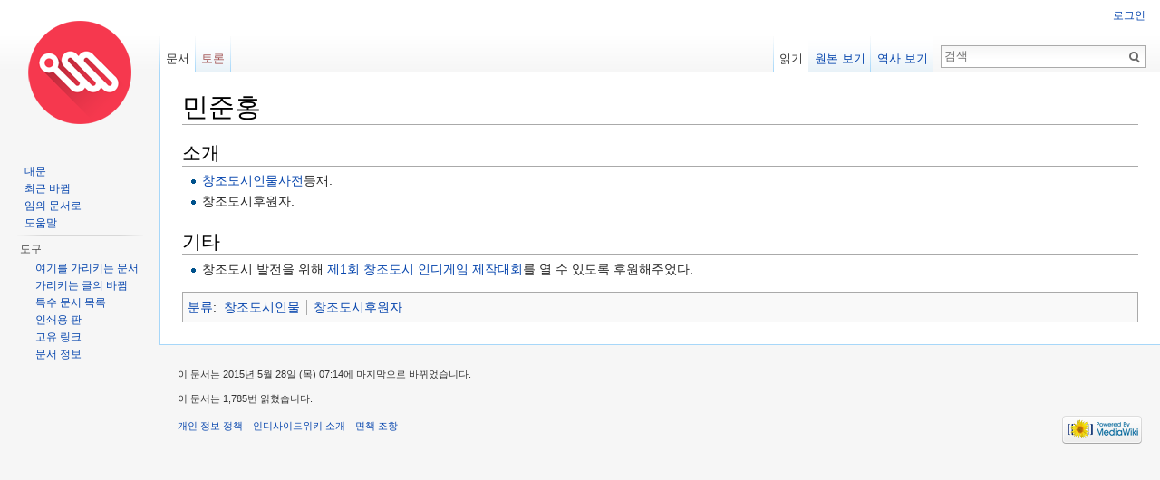

--- FILE ---
content_type: text/html; charset=UTF-8
request_url: http://wiki.indiside.com/index.php/%EB%AF%BC%EC%A4%80%ED%99%8D
body_size: 14932
content:
<!DOCTYPE html>
<html lang="ko" dir="ltr" class="client-nojs">
<head>
<meta charset="UTF-8" />
<title>민준홍 - 인디사이드위키</title>
<meta name="generator" content="MediaWiki 1.24.1" />
<link rel="shortcut icon" href="/favicon.ico" />
<link rel="search" type="application/opensearchdescription+xml" href="/opensearch_desc.php" title="인디사이드위키 (ko)" />
<link rel="EditURI" type="application/rsd+xml" href="http://wiki.indiside.com/api.php?action=rsd" />
<link rel="alternate" hreflang="x-default" href="/index.php/%EB%AF%BC%EC%A4%80%ED%99%8D" />
<link rel="alternate" type="application/atom+xml" title="인디사이드위키 Atom 피드" href="/index.php?title=%ED%8A%B9%EC%88%98:%EC%B5%9C%EA%B7%BC%EB%B0%94%EB%80%9C&amp;feed=atom" />
<link rel="stylesheet" href="http://wiki.indiside.com/load.php?debug=false&amp;lang=ko&amp;modules=mediawiki.legacy.commonPrint%2Cshared%7Cmediawiki.skinning.interface%7Cmediawiki.ui.button%7Cskins.vector.styles&amp;only=styles&amp;skin=vector&amp;*" />
<meta name="ResourceLoaderDynamicStyles" content="" />
<style>a:lang(ar),a:lang(kk-arab),a:lang(mzn),a:lang(ps),a:lang(ur){text-decoration:none}
/* cache key: wiki-acoc_:resourceloader:filter:minify-css:7:b5b85f0b43e37144491eda5274a081a6 */</style>
<script src="http://wiki.indiside.com/load.php?debug=false&amp;lang=ko&amp;modules=startup&amp;only=scripts&amp;skin=vector&amp;*"></script>
<script>if(window.mw){
mw.config.set({"wgCanonicalNamespace":"","wgCanonicalSpecialPageName":false,"wgNamespaceNumber":0,"wgPageName":"민준홍","wgTitle":"민준홍","wgCurRevisionId":1159,"wgRevisionId":1159,"wgArticleId":532,"wgIsArticle":true,"wgIsRedirect":false,"wgAction":"view","wgUserName":null,"wgUserGroups":["*"],"wgCategories":["창조도시인물","창조도시후원자"],"wgBreakFrames":false,"wgPageContentLanguage":"ko","wgPageContentModel":"wikitext","wgSeparatorTransformTable":["",""],"wgDigitTransformTable":["",""],"wgDefaultDateFormat":"ko","wgMonthNames":["","1월","2월","3월","4월","5월","6월","7월","8월","9월","10월","11월","12월"],"wgMonthNamesShort":["","1","2","3","4","5","6","7","8","9","10","11","12"],"wgRelevantPageName":"민준홍","wgIsProbablyEditable":false,"wgRestrictionEdit":[],"wgRestrictionMove":[]});
}</script><script>if(window.mw){
mw.loader.implement("user.options",function($,jQuery){mw.user.options.set({"ccmeonemails":0,"cols":80,"date":"default","diffonly":0,"disablemail":0,"editfont":"default","editondblclick":0,"editsectiononrightclick":0,"enotifminoredits":0,"enotifrevealaddr":0,"enotifusertalkpages":1,"enotifwatchlistpages":1,"extendwatchlist":0,"fancysig":0,"forceeditsummary":0,"gender":"unknown","hideminor":0,"hidepatrolled":0,"imagesize":2,"math":1,"minordefault":0,"newpageshidepatrolled":0,"nickname":"","norollbackdiff":0,"numberheadings":0,"previewonfirst":0,"previewontop":1,"rcdays":7,"rclimit":50,"rows":25,"showhiddencats":0,"shownumberswatching":1,"showtoolbar":1,"skin":"vector","stubthreshold":0,"thumbsize":5,"underline":2,"uselivepreview":0,"usenewrc":0,"watchcreations":1,"watchdefault":1,"watchdeletion":0,"watchlistdays":3,"watchlisthideanons":0,"watchlisthidebots":0,"watchlisthideliu":0,"watchlisthideminor":0,"watchlisthideown":0,"watchlisthidepatrolled":0,"watchmoves":0,"watchrollback":0,
"wllimit":250,"useeditwarning":1,"prefershttps":1,"language":"ko","variant-gan":"gan","variant-iu":"iu","variant-kk":"kk","variant-ku":"ku","variant-shi":"shi","variant-sr":"sr","variant-tg":"tg","variant-uz":"uz","variant-zh":"zh","searchNs0":true,"searchNs1":false,"searchNs2":false,"searchNs3":false,"searchNs4":false,"searchNs5":false,"searchNs6":false,"searchNs7":false,"searchNs8":false,"searchNs9":false,"searchNs10":false,"searchNs11":false,"searchNs12":false,"searchNs13":false,"searchNs14":false,"searchNs15":false,"variant":"ko"});},{},{});mw.loader.implement("user.tokens",function($,jQuery){mw.user.tokens.set({"editToken":"+\\","patrolToken":"+\\","watchToken":"+\\"});},{},{});
/* cache key: wiki-acoc_:resourceloader:filter:minify-js:7:b288c9c9da98ff671fc196f62da8b2be */
}</script>
<script>if(window.mw){
mw.loader.load(["mediawiki.page.startup","mediawiki.legacy.wikibits","mediawiki.legacy.ajax","skins.vector.js"]);
}</script>
<!--[if lt IE 7]><style type="text/css">body{behavior:url("/skins/Vector/csshover.min.htc")}</style><![endif]-->
</head>
<body class="mediawiki ltr sitedir-ltr ns-0 ns-subject page-민준홍 skin-vector action-view vector-animateLayout">
		<div id="mw-page-base" class="noprint"></div>
		<div id="mw-head-base" class="noprint"></div>
		<div id="content" class="mw-body" role="main">
			<a id="top"></a>

						<h1 id="firstHeading" class="firstHeading" lang="ko"><span dir="auto">민준홍</span></h1>
						<div id="bodyContent" class="mw-body-content">
									<div id="siteSub">인디사이드위키</div>
								<div id="contentSub"></div>
												<div id="jump-to-nav" class="mw-jump">
					이동:					<a href="#mw-navigation">둘러보기</a>, 					<a href="#p-search">검색</a>
				</div>
				<div id="mw-content-text" lang="ko" dir="ltr" class="mw-content-ltr"><h2><span class="mw-headline" id=".EC.86.8C.EA.B0.9C">소개</span></h2>
<ul><li><a href="/index.php/%EC%B0%BD%EC%A1%B0%EB%8F%84%EC%8B%9C%EC%9D%B8%EB%AC%BC%EC%82%AC%EC%A0%84" title="창조도시인물사전">창조도시인물사전</a>등재.</li>
<li>창조도시후원자.</li></ul>
<h2><span class="mw-headline" id=".EA.B8.B0.ED.83.80">기타</span></h2>
<ul><li>창조도시 발전을 위해 <a href="/index.php/%EC%A0%9C1%ED%9A%8C_%EC%B0%BD%EC%A1%B0%EB%8F%84%EC%8B%9C_%EC%9D%B8%EB%94%94%EA%B2%8C%EC%9E%84_%EC%A0%9C%EC%9E%91%EB%8C%80%ED%9A%8C" title="제1회 창조도시 인디게임 제작대회">제1회 창조도시 인디게임 제작대회</a>를 열 수 있도록 후원해주었다.</li></ul>

<!-- 
NewPP limit report
CPU time usage: 0.001 seconds
Real time usage: 0.001 seconds
Preprocessor visited node count: 6/1000000
Preprocessor generated node count: 12/1000000
Post‐expand include size: 0/2097152 bytes
Template argument size: 0/2097152 bytes
Highest expansion depth: 2/40
Expensive parser function count: 0/100
-->

<!-- Saved in parser cache with key wiki-acoc_:pcache:idhash:532-0!*!0!!*!*!* and timestamp 20260121031739 and revision id 1159
 -->
</div>									<div class="printfooter">
						원본 주소 "<a dir="ltr" href="http://wiki.indiside.com/index.php?title=민준홍&amp;oldid=1159">http://wiki.indiside.com/index.php?title=민준홍&amp;oldid=1159</a>"					</div>
													<div id='catlinks' class='catlinks'><div id="mw-normal-catlinks" class="mw-normal-catlinks"><a href="/index.php/%ED%8A%B9%EC%88%98:%EB%B6%84%EB%A5%98" title="특수:분류">분류</a>: <ul><li><a href="/index.php/%EB%B6%84%EB%A5%98:%EC%B0%BD%EC%A1%B0%EB%8F%84%EC%8B%9C%EC%9D%B8%EB%AC%BC" title="분류:창조도시인물">창조도시인물</a></li><li><a href="/index.php/%EB%B6%84%EB%A5%98:%EC%B0%BD%EC%A1%B0%EB%8F%84%EC%8B%9C%ED%9B%84%EC%9B%90%EC%9E%90" title="분류:창조도시후원자">창조도시후원자</a></li></ul></div></div>												<div class="visualClear"></div>
							</div>
		</div>
		<div id="mw-navigation">
			<h2>둘러보기 메뉴</h2>

			<div id="mw-head">
									<div id="p-personal" role="navigation" class="" aria-labelledby="p-personal-label">
						<h3 id="p-personal-label">개인 도구</h3>
						<ul>
							<li id="pt-login"><a href="/index.php?title=%ED%8A%B9%EC%88%98:%EB%A1%9C%EA%B7%B8%EC%9D%B8&amp;returnto=%EB%AF%BC%EC%A4%80%ED%99%8D" title="꼭 로그인해야 하는 것은 아니지만, 로그인을 권장합니다. [o]" accesskey="o">로그인</a></li>						</ul>
					</div>
									<div id="left-navigation">
										<div id="p-namespaces" role="navigation" class="vectorTabs" aria-labelledby="p-namespaces-label">
						<h3 id="p-namespaces-label">이름공간</h3>
						<ul>
															<li  id="ca-nstab-main" class="selected"><span><a href="/index.php/%EB%AF%BC%EC%A4%80%ED%99%8D"  title="본문 보기 [c]" accesskey="c">문서</a></span></li>
															<li  id="ca-talk" class="new"><span><a href="/index.php?title=%ED%86%A0%EB%A1%A0:%EB%AF%BC%EC%A4%80%ED%99%8D&amp;action=edit&amp;redlink=1"  title="문서의 내용에 대한 토론 문서 [t]" accesskey="t">토론</a></span></li>
													</ul>
					</div>
										<div id="p-variants" role="navigation" class="vectorMenu emptyPortlet" aria-labelledby="p-variants-label">
												<h3 id="p-variants-label"><span>변수</span><a href="#"></a></h3>

						<div class="menu">
							<ul>
															</ul>
						</div>
					</div>
									</div>
				<div id="right-navigation">
										<div id="p-views" role="navigation" class="vectorTabs" aria-labelledby="p-views-label">
						<h3 id="p-views-label">보기</h3>
						<ul>
															<li id="ca-view" class="selected"><span><a href="/index.php/%EB%AF%BC%EC%A4%80%ED%99%8D" >읽기</a></span></li>
															<li id="ca-viewsource"><span><a href="/index.php?title=%EB%AF%BC%EC%A4%80%ED%99%8D&amp;action=edit"  title="이 문서가 잠겨 있습니다.&#10;문서의 원본을 볼 수 있습니다. [e]" accesskey="e">원본 보기</a></span></li>
															<li id="ca-history" class="collapsible"><span><a href="/index.php?title=%EB%AF%BC%EC%A4%80%ED%99%8D&amp;action=history"  title="문서의 과거 판 [h]" accesskey="h">역사 보기</a></span></li>
													</ul>
					</div>
										<div id="p-cactions" role="navigation" class="vectorMenu emptyPortlet" aria-labelledby="p-cactions-label">
						<h3 id="p-cactions-label"><span>더 보기</span><a href="#"></a></h3>

						<div class="menu">
							<ul>
															</ul>
						</div>
					</div>
										<div id="p-search" role="search">
						<h3>
							<label for="searchInput">검색</label>
						</h3>

						<form action="/index.php" id="searchform">
														<div id="simpleSearch">
															<input type="search" name="search" placeholder="검색" title="인디사이드위키 검색 [f]" accesskey="f" id="searchInput" /><input type="hidden" value="특수:검색" name="title" /><input type="submit" name="fulltext" value="검색" title="이 문자열이 포함된 문서 검색" id="mw-searchButton" class="searchButton mw-fallbackSearchButton" /><input type="submit" name="go" value="보기" title="이 이름의 문서가 존재하면 그 문서로 바로 가기" id="searchButton" class="searchButton" />								</div>
						</form>
					</div>
									</div>
			</div>
			<div id="mw-panel">
				<div id="p-logo" role="banner"><a style="background-image: url(/resources/assets/wiki.png);" href="/index.php/%EB%8C%80%EB%AC%B8"  title="대문으로 가기"></a></div>
						<div class="portal" role="navigation" id='p-navigation' aria-labelledby='p-navigation-label'>
			<h3 id='p-navigation-label'>둘러보기</h3>

			<div class="body">
									<ul>
													<li id="n-mainpage-description"><a href="/index.php/%EB%8C%80%EB%AC%B8" title="대문으로 가기 [z]" accesskey="z">대문</a></li>
													<li id="n-recentchanges"><a href="/index.php/%ED%8A%B9%EC%88%98:%EC%B5%9C%EA%B7%BC%EB%B0%94%EB%80%9C" title="위키의 최근 바뀐 목록 [r]" accesskey="r">최근 바뀜</a></li>
													<li id="n-randompage"><a href="/index.php/%ED%8A%B9%EC%88%98:%EC%9E%84%EC%9D%98%EB%AC%B8%EC%84%9C" title="임의 문서 불러오기 [x]" accesskey="x">임의 문서로</a></li>
													<li id="n-help"><a href="https://www.mediawiki.org/wiki/Special:MyLanguage/Help:Contents" title="도움말">도움말</a></li>
											</ul>
							</div>
		</div>
			<div class="portal" role="navigation" id='p-tb' aria-labelledby='p-tb-label'>
			<h3 id='p-tb-label'>도구</h3>

			<div class="body">
									<ul>
													<li id="t-whatlinkshere"><a href="/index.php/%ED%8A%B9%EC%88%98:%EA%B0%80%EB%A6%AC%ED%82%A4%EB%8A%94%EB%AC%B8%EC%84%9C/%EB%AF%BC%EC%A4%80%ED%99%8D" title="여기를 가리키는 모든 위키 문서의 목록 [j]" accesskey="j">여기를 가리키는 문서</a></li>
													<li id="t-recentchangeslinked"><a href="/index.php/%ED%8A%B9%EC%88%98:%EB%A7%81%ED%81%AC%EC%B5%9C%EA%B7%BC%EB%B0%94%EB%80%9C/%EB%AF%BC%EC%A4%80%ED%99%8D" title="이 문서에서 링크한 문서의 최근 바뀜 [k]" accesskey="k">가리키는 글의 바뀜</a></li>
													<li id="t-specialpages"><a href="/index.php/%ED%8A%B9%EC%88%98:%ED%8A%B9%EC%88%98%EB%AC%B8%EC%84%9C" title="모든 특수 문서의 목록 [q]" accesskey="q">특수 문서 목록</a></li>
													<li id="t-print"><a href="/index.php?title=%EB%AF%BC%EC%A4%80%ED%99%8D&amp;printable=yes" rel="alternate" title="이 문서의 인쇄용 판 [p]" accesskey="p">인쇄용 판</a></li>
													<li id="t-permalink"><a href="/index.php?title=%EB%AF%BC%EC%A4%80%ED%99%8D&amp;oldid=1159" title="문서의 이 판에 대한 고유링크">고유 링크</a></li>
													<li id="t-info"><a href="/index.php?title=%EB%AF%BC%EC%A4%80%ED%99%8D&amp;action=info">문서 정보</a></li>
											</ul>
							</div>
		</div>
				</div>
		</div>
		<div id="footer" role="contentinfo">
							<ul id="footer-info">
											<li id="footer-info-lastmod"> 이 문서는 2015년 5월 28일 (목) 07:14에 마지막으로 바뀌었습니다.</li>
											<li id="footer-info-viewcount">이 문서는 1,785번 읽혔습니다.</li>
									</ul>
							<ul id="footer-places">
											<li id="footer-places-privacy"><a href="/index.php/%EC%9D%B8%EB%94%94%EC%82%AC%EC%9D%B4%EB%93%9C%EC%9C%84%ED%82%A4:%EA%B0%9C%EC%9D%B8_%EC%A0%95%EB%B3%B4_%EC%A0%95%EC%B1%85" title="인디사이드위키:개인 정보 정책">개인 정보 정책</a></li>
											<li id="footer-places-about"><a href="/index.php/%EC%9D%B8%EB%94%94%EC%82%AC%EC%9D%B4%EB%93%9C%EC%9C%84%ED%82%A4:%EC%86%8C%EA%B0%9C" title="인디사이드위키:소개">인디사이드위키 소개</a></li>
											<li id="footer-places-disclaimer"><a href="/index.php/%EC%9D%B8%EB%94%94%EC%82%AC%EC%9D%B4%EB%93%9C%EC%9C%84%ED%82%A4:%EB%A9%B4%EC%B1%85_%EC%A1%B0%ED%95%AD" title="인디사이드위키:면책 조항">면책 조항</a></li>
									</ul>
										<ul id="footer-icons" class="noprint">
											<li id="footer-poweredbyico">
															<a href="//www.mediawiki.org/"><img src="/resources/assets/poweredby_mediawiki_88x31.png" alt="Powered by MediaWiki" width="88" height="31" /></a>
													</li>
									</ul>
						<div style="clear:both"></div>
		</div>
		<script>/*<![CDATA[*/window.jQuery && jQuery.ready();/*]]>*/</script><script>if(window.mw){
mw.loader.state({"site":"ready","user":"ready","user.groups":"ready"});
}</script>
<script>if(window.mw){
mw.loader.load(["mediawiki.action.view.postEdit","mediawiki.user","mediawiki.hidpi","mediawiki.page.ready","mediawiki.searchSuggest"],null,true);
}</script>
<script>if(window.mw){
mw.config.set({"wgBackendResponseTime":96});
}</script>
	</body>
</html>
	

--- FILE ---
content_type: text/javascript; charset=utf-8
request_url: http://wiki.indiside.com/load.php?debug=false&lang=ko&modules=startup&only=scripts&skin=vector&*
body_size: 15097
content:
var mediaWikiLoadStart=(new Date()).getTime();function isCompatible(ua){if(ua===undefined){ua=navigator.userAgent;}return!((ua.indexOf('MSIE')!==-1&&parseFloat(ua.split('MSIE')[1])<8)||(ua.indexOf('Firefox/')!==-1&&parseFloat(ua.split('Firefox/')[1])<3)||(ua.indexOf('Opera/')!==-1&&(ua.indexOf('Version/')===-1?parseFloat(ua.split('Opera/')[1])<10:parseFloat(ua.split('Version/')[1])<12))||(ua.indexOf('Opera ')!==-1&&parseFloat(ua.split(' Opera ')[1])<10)||ua.match(/BlackBerry[^\/]*\/[1-5]\./)||ua.match(/webOS\/1\.[0-4]/)||ua.match(/PlayStation/i)||ua.match(/SymbianOS|Series60/)||ua.match(/NetFront/)||ua.match(/Opera Mini/)||ua.match(/S40OviBrowser/)||(ua.match(/Glass/)&&ua.match(/Android/)));}var startUp=function(){mw.config=new mw.Map(true);mw.loader.addSource({"local":"/load.php"});mw.loader.register([["site","1613976900",[],"site"],["noscript","1613976900",[],"noscript"],["filepage","1613976900"],["user.groups","1613976900",[],"user"],["user","1613976900",[],"user"],["user.cssprefs",
"1613976900",["mediawiki.user"],"private"],["user.options","1613976900",[],"private"],["user.tokens","1613976900",[],"private"],["mediawiki.language.data","1613976900",["mediawiki.language.init"]],["mediawiki.skinning.elements","1742798740"],["mediawiki.skinning.content","1742798740"],["mediawiki.skinning.interface","1742798740"],["mediawiki.skinning.content.parsoid","1742798740"],["mediawiki.skinning.content.externallinks","1742798740"],["jquery.accessKeyLabel","1751751874",["jquery.client","jquery.mwExtension"]],["jquery.appear","1742798740"],["jquery.arrowSteps","1742798740"],["jquery.async","1742798740"],["jquery.autoEllipsis","1742798740",["jquery.highlightText"]],["jquery.badge","1742798740",["mediawiki.language"]],["jquery.byteLength","1742798740"],["jquery.byteLimit","1742798740",["jquery.byteLength"]],["jquery.checkboxShiftClick","1742798740"],["jquery.chosen","1742798740"],["jquery.client","1742798740"],["jquery.color","1742798740",["jquery.colorUtil"]],["jquery.colorUtil",
"1742798740"],["jquery.confirmable","1742798740",["mediawiki.jqueryMsg"]],["jquery.cookie","1742798740"],["jquery.expandableField","1742798740"],["jquery.farbtastic","1742798740",["jquery.colorUtil"]],["jquery.footHovzer","1742798740"],["jquery.form","1742798740"],["jquery.fullscreen","1742798740"],["jquery.getAttrs","1742798740"],["jquery.hidpi","1742798740"],["jquery.highlightText","1742798740",["jquery.mwExtension"]],["jquery.hoverIntent","1742798740"],["jquery.json","1742798740"],["jquery.localize","1742798740"],["jquery.makeCollapsible","1751751874"],["jquery.mockjax","1742798740"],["jquery.mw-jump","1742798740"],["jquery.mwExtension","1742798740"],["jquery.placeholder","1742798740"],["jquery.qunit","1742798740"],["jquery.qunit.completenessTest","1742798740",["jquery.qunit"]],["jquery.spinner","1742798740"],["jquery.jStorage","1742798740",["json"]],["jquery.suggestions","1742798740",["jquery.highlightText"]],["jquery.tabIndex","1742798740"],["jquery.tablesorter","1763442834",[
"jquery.mwExtension","mediawiki.language.months"]],["jquery.textSelection","1742798740",["jquery.client"]],["jquery.throttle-debounce","1742798740"],["jquery.validate","1742798740"],["jquery.xmldom","1742798740"],["jquery.tipsy","1742798740"],["jquery.ui.core","1742798740",[],"jquery.ui"],["jquery.ui.accordion","1742798740",["jquery.ui.core","jquery.ui.widget"],"jquery.ui"],["jquery.ui.autocomplete","1742798740",["jquery.ui.menu"],"jquery.ui"],["jquery.ui.button","1742798740",["jquery.ui.core","jquery.ui.widget"],"jquery.ui"],["jquery.ui.datepicker","1742798740",["jquery.ui.core"],"jquery.ui"],["jquery.ui.dialog","1742798740",["jquery.ui.button","jquery.ui.draggable","jquery.ui.position","jquery.ui.resizable"],"jquery.ui"],["jquery.ui.draggable","1742798740",["jquery.ui.core","jquery.ui.mouse"],"jquery.ui"],["jquery.ui.droppable","1742798740",["jquery.ui.draggable"],"jquery.ui"],["jquery.ui.menu","1742798740",["jquery.ui.core","jquery.ui.position","jquery.ui.widget"],"jquery.ui"],[
"jquery.ui.mouse","1742798740",["jquery.ui.widget"],"jquery.ui"],["jquery.ui.position","1742798740",[],"jquery.ui"],["jquery.ui.progressbar","1742798740",["jquery.ui.core","jquery.ui.widget"],"jquery.ui"],["jquery.ui.resizable","1742798740",["jquery.ui.core","jquery.ui.mouse"],"jquery.ui"],["jquery.ui.selectable","1742798740",["jquery.ui.core","jquery.ui.mouse"],"jquery.ui"],["jquery.ui.slider","1742798740",["jquery.ui.core","jquery.ui.mouse"],"jquery.ui"],["jquery.ui.sortable","1742798740",["jquery.ui.core","jquery.ui.mouse"],"jquery.ui"],["jquery.ui.spinner","1742798740",["jquery.ui.button"],"jquery.ui"],["jquery.ui.tabs","1742798740",["jquery.ui.core","jquery.ui.widget"],"jquery.ui"],["jquery.ui.tooltip","1742798740",["jquery.ui.core","jquery.ui.position","jquery.ui.widget"],"jquery.ui"],["jquery.ui.widget","1742798740",[],"jquery.ui"],["jquery.effects.core","1742798740",[],"jquery.ui"],["jquery.effects.blind","1742798740",["jquery.effects.core"],"jquery.ui"],[
"jquery.effects.bounce","1742798740",["jquery.effects.core"],"jquery.ui"],["jquery.effects.clip","1742798740",["jquery.effects.core"],"jquery.ui"],["jquery.effects.drop","1742798740",["jquery.effects.core"],"jquery.ui"],["jquery.effects.explode","1742798740",["jquery.effects.core"],"jquery.ui"],["jquery.effects.fade","1742798740",["jquery.effects.core"],"jquery.ui"],["jquery.effects.fold","1742798740",["jquery.effects.core"],"jquery.ui"],["jquery.effects.highlight","1742798740",["jquery.effects.core"],"jquery.ui"],["jquery.effects.pulsate","1742798740",["jquery.effects.core"],"jquery.ui"],["jquery.effects.scale","1742798740",["jquery.effects.core"],"jquery.ui"],["jquery.effects.shake","1742798740",["jquery.effects.core"],"jquery.ui"],["jquery.effects.slide","1742798740",["jquery.effects.core"],"jquery.ui"],["jquery.effects.transfer","1742798740",["jquery.effects.core"],"jquery.ui"],["json","1742798740",[],null,"local",
"return!!(window.JSON\u0026\u0026JSON.stringify\u0026\u0026JSON.parse);"],["moment","1742798740"],["mediawiki.api","1742798740",["mediawiki.util"]],["mediawiki.api.category","1742798740",["mediawiki.Title","mediawiki.api"]],["mediawiki.api.edit","1742798740",["mediawiki.Title","mediawiki.api","user.tokens"]],["mediawiki.api.login","1742798740",["mediawiki.api"]],["mediawiki.api.parse","1742798740",["mediawiki.api"]],["mediawiki.api.watch","1742798740",["mediawiki.api","user.tokens"]],["mediawiki.content.json","1742798740"],["mediawiki.debug","1742798740",["jquery.footHovzer","jquery.tipsy"]],["mediawiki.debug.init","1742798740",["mediawiki.debug"]],["mediawiki.feedback","1742798740",["jquery.ui.dialog","mediawiki.api.edit","mediawiki.jqueryMsg"]],["mediawiki.hidpi","1742798740",["jquery.hidpi"],null,"local","return'srcset'in new Image();"],["mediawiki.hlist","1742798740",["jquery.client"]],["mediawiki.htmlform","1751760588",["jquery.mwExtension"]],["mediawiki.icon","1742798740"],[
"mediawiki.inspect","1742798740",["jquery.byteLength","json"]],["mediawiki.notification","1742798740",["mediawiki.page.startup"]],["mediawiki.notify","1742798740"],["mediawiki.pager.tablePager","1742798740"],["mediawiki.searchSuggest","1751751874",["jquery.placeholder","jquery.suggestions","mediawiki.api"]],["mediawiki.Title","1742798740",["jquery.byteLength","mediawiki.util"]],["mediawiki.toc","1751751874",["jquery.cookie"]],["mediawiki.Uri","1742798740",["mediawiki.util"]],["mediawiki.user","1742798740",["jquery.cookie","mediawiki.api","user.options","user.tokens"]],["mediawiki.util","1742798740",["jquery.accessKeyLabel","mediawiki.notify"]],["mediawiki.cookie","1742798740",["jquery.cookie"]],["mediawiki.action.edit","1742798740",["jquery.byteLimit","jquery.textSelection","mediawiki.action.edit.styles","mediawiki.action.edit.toolbar"]],["mediawiki.action.edit.styles","1742798740"],["mediawiki.action.edit.toolbar","1742798740"],["mediawiki.action.edit.collapsibleFooter","1742798740",[
"jquery.cookie","jquery.makeCollapsible","mediawiki.icon"]],["mediawiki.action.edit.preview","1742798740",["jquery.form","jquery.spinner","mediawiki.action.history.diff"]],["mediawiki.action.history","1742798740",[],"mediawiki.action.history"],["mediawiki.action.history.diff","1742798740",[],"mediawiki.action.history"],["mediawiki.action.view.dblClickEdit","1742798740",["mediawiki.page.startup"]],["mediawiki.action.view.metadata","1742798740"],["mediawiki.action.view.postEdit","1751751874",["mediawiki.cookie","mediawiki.jqueryMsg"]],["mediawiki.action.view.redirect","1742798740",["jquery.client"]],["mediawiki.action.view.redirectPage","1742798740"],["mediawiki.action.view.rightClickEdit","1742798740"],["mediawiki.action.edit.editWarning","1742798740",["jquery.textSelection","mediawiki.jqueryMsg"]],["mediawiki.language","1751751874",["mediawiki.cldr","mediawiki.language.data"]],["mediawiki.cldr","1742798740",["mediawiki.libs.pluralruleparser"]],["mediawiki.libs.pluralruleparser",
"1742798740"],["mediawiki.language.init","1742798740"],["mediawiki.jqueryMsg","1742798740",["mediawiki.language","mediawiki.util"]],["mediawiki.language.months","1763442834",["mediawiki.language"]],["mediawiki.language.names","1613976900",["mediawiki.language.init"]],["mediawiki.libs.jpegmeta","1742798740"],["mediawiki.page.gallery","1742798740"],["mediawiki.page.ready","1742798740",["jquery.accessKeyLabel","jquery.checkboxShiftClick","jquery.makeCollapsible","jquery.mw-jump","jquery.placeholder"]],["mediawiki.page.startup","1742798740",["mediawiki.util"]],["mediawiki.page.patrol.ajax","1742798740",["jquery.spinner","mediawiki.Title","mediawiki.api","mediawiki.page.startup","user.tokens"]],["mediawiki.page.watch.ajax","1742798740",["mediawiki.api.watch","mediawiki.page.startup"]],["mediawiki.page.image.pagination","1742798740",["jquery.spinner","mediawiki.Uri"]],["mediawiki.special","1742798740"],["mediawiki.special.block","1742798740",["mediawiki.util"]],[
"mediawiki.special.changeemail","1742798740",["mediawiki.util"]],["mediawiki.special.changeslist","1742798740"],["mediawiki.special.changeslist.legend","1742798740"],["mediawiki.special.changeslist.legend.js","1742798740",["jquery.cookie","jquery.makeCollapsible"]],["mediawiki.special.changeslist.enhanced","1742798740"],["mediawiki.special.import","1742798740"],["mediawiki.special.movePage","1742798740",["jquery.byteLimit"]],["mediawiki.special.pageLanguage","1742798740"],["mediawiki.special.pagesWithProp","1742798740"],["mediawiki.special.preferences","1742798740",["mediawiki.language"]],["mediawiki.special.recentchanges","1742798740",["mediawiki.special"]],["mediawiki.special.search","1751758029"],["mediawiki.special.undelete","1742798740"],["mediawiki.special.upload","1742798740",["jquery.spinner","mediawiki.Title","mediawiki.api","mediawiki.libs.jpegmeta"]],["mediawiki.special.userlogin.common.styles","1742798740"],["mediawiki.special.userlogin.signup.styles","1742798740"],[
"mediawiki.special.userlogin.login.styles","1742798740"],["mediawiki.special.userlogin.common.js","1751931860"],["mediawiki.special.userlogin.signup.js","1742798740",["jquery.throttle-debounce","mediawiki.api","mediawiki.jqueryMsg"]],["mediawiki.special.unwatchedPages","1742798740",["mediawiki.Title","mediawiki.api.watch"]],["mediawiki.special.javaScriptTest","1742798740",["jquery.qunit"]],["mediawiki.special.version","1742798740"],["mediawiki.legacy.config","1742798740"],["mediawiki.legacy.ajax","1742798740",["mediawiki.legacy.wikibits"]],["mediawiki.legacy.commonPrint","1742798740"],["mediawiki.legacy.protect","1742798740",["jquery.byteLimit"]],["mediawiki.legacy.shared","1742798740"],["mediawiki.legacy.oldshared","1742798740"],["mediawiki.legacy.wikibits","1742798740",["mediawiki.util"]],["mediawiki.ui","1742798740"],["mediawiki.ui.checkbox","1742798740"],["mediawiki.ui.anchor","1742798740"],["mediawiki.ui.button","1742798740"],["mediawiki.ui.input","1742798740"],["es5-shim",
"1742798740",[],null,"local","return(function(){'use strict';return!this\u0026\u0026!!Function.prototype.bind;}());"],["oojs","1742798740",["es5-shim","json"]],["oojs-ui","1742798740",["oojs"]],["skins.cologneblue","1742798740"],["skins.modern","1742798740"],["skins.monobook.styles","1742798740"],["skins.vector.styles","1742798740"],["skins.vector.js","1742798740",["jquery.tabIndex","jquery.throttle-debounce"]]]);mw.config.set({"wgLoadScript":"/load.php","debug":false,"skin":"vector","stylepath":"/skins","wgUrlProtocols":"bitcoin\\:|ftp\\:\\/\\/|ftps\\:\\/\\/|geo\\:|git\\:\\/\\/|gopher\\:\\/\\/|http\\:\\/\\/|https\\:\\/\\/|irc\\:\\/\\/|ircs\\:\\/\\/|magnet\\:|mailto\\:|mms\\:\\/\\/|news\\:|nntp\\:\\/\\/|redis\\:\\/\\/|sftp\\:\\/\\/|sip\\:|sips\\:|sms\\:|ssh\\:\\/\\/|svn\\:\\/\\/|tel\\:|telnet\\:\\/\\/|urn\\:|worldwind\\:\\/\\/|xmpp\\:|\\/\\/","wgArticlePath":"/index.php/$1","wgScriptPath":"","wgScriptExtension":".php","wgScript":"/index.php","wgSearchType":null,"wgVariantArticlePath":
false,"wgActionPaths":{},"wgServer":"http://wiki.indiside.com","wgServerName":"wiki.indiside.com","wgUserLanguage":"ko","wgContentLanguage":"ko","wgVersion":"1.24.1","wgEnableAPI":true,"wgEnableWriteAPI":true,"wgMainPageTitle":"대문","wgFormattedNamespaces":{"-2":"미디어","-1":"특수","0":"","1":"토론","2":"사용자","3":"사용자토론","4":"인디사이드위키","5":"인디사이드위키토론","6":"파일","7":"파일토론","8":"미디어위키","9":"미디어위키토론","10":"틀","11":"틀토론","12":"도움말","13":"도움말토론","14":"분류","15":"분류토론"},"wgNamespaceIds":{"미디어":-2,"특수":-1,"":0,"토론":1,"사용자":2,"사용자토론":3,"인디사이드위키":4,"인디사이드위키토론":5,"파일":6,"파일토론":7,"미디어위키":8,"미디어위키토론":9,"틀":10,"틀토론":11,"도움말":12,"도움말토론":13,"분류":14,"분류토론":15,"특":-1,"특수기능":-1,"mediawiki토론":9,"그림":6,"그림토론":7,"image":6,
"image_talk":7,"media":-2,"special":-1,"talk":1,"user":2,"user_talk":3,"project":4,"project_talk":5,"file":6,"file_talk":7,"mediawiki":8,"mediawiki_talk":9,"template":10,"template_talk":11,"help":12,"help_talk":13,"category":14,"category_talk":15},"wgContentNamespaces":[0],"wgSiteName":"인디사이드위키","wgFileExtensions":["png","gif","jpg","jpeg"],"wgDBname":"wiki","wgFileCanRotate":true,"wgAvailableSkins":{"vector":"Vector","cologneblue":"CologneBlue","modern":"Modern","monobook":"MonoBook","fallback":"Fallback"},"wgExtensionAssetsPath":"/extensions","wgCookiePrefix":"wiki_acoc_","wgCookieDomain":"","wgCookiePath":"/","wgCookieExpiration":15552000,"wgResourceLoaderMaxQueryLength":-1,"wgCaseSensitiveNamespaces":[],"wgLegalTitleChars":" %!\"$\u0026'()*,\\-./0-9:;=?@A-Z\\\\\\^_`a-z~+\\u0080-\\uFFFF","wgResourceLoaderStorageVersion":1,"wgResourceLoaderStorageEnabled":false});};if(isCompatible()){document.write(
"\u003Cscript src=\"/load.php?debug=false\u0026amp;lang=ko\u0026amp;modules=jquery%2Cmediawiki\u0026amp;only=scripts\u0026amp;skin=vector\u0026amp;version=20250324T064540Z\"\u003E\u003C/script\u003E");};
/* cache key: wiki-acoc_:resourceloader:filter:minify-js:7:00816e7e8e5457997914a0e17e4c8132 */